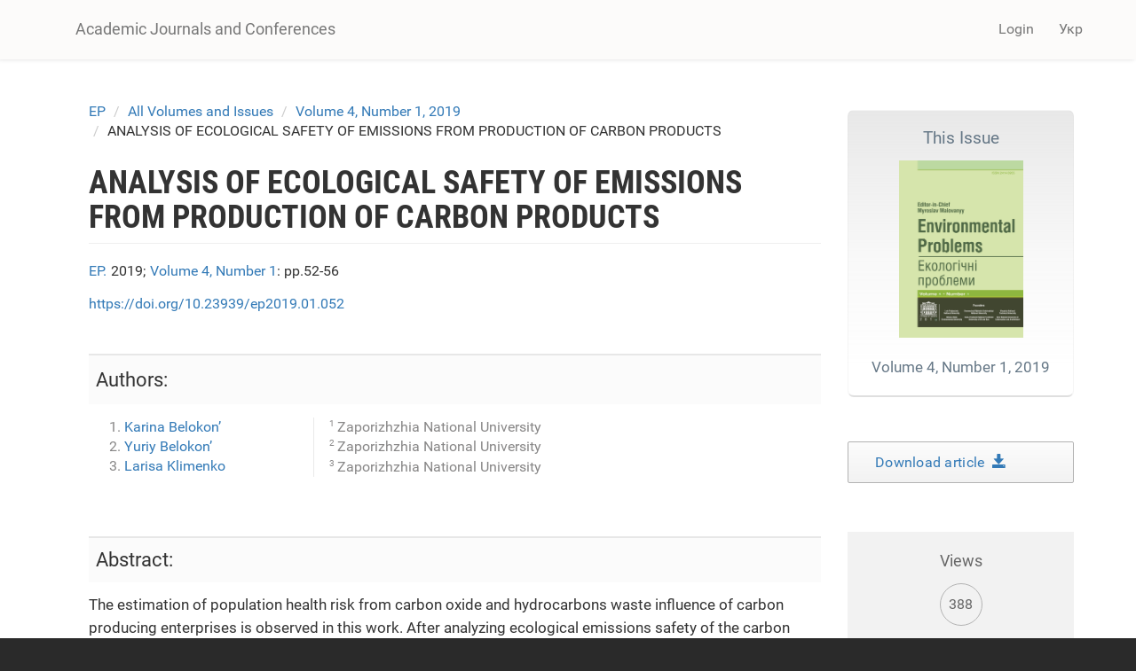

--- FILE ---
content_type: text/html; charset=utf-8
request_url: https://science.lpnu.ua/ep/all-volumes-and-issues/volume-4-number-1-2019/analysis-ecological-safety-emissions-production
body_size: 8505
content:











<!DOCTYPE html>
<html lang="en" dir="ltr" prefix="content: http://purl.org/rss/1.0/modules/content/ dc: http://purl.org/dc/terms/ foaf: http://xmlns.com/foaf/0.1/ og: http://ogp.me/ns# rdfs: http://www.w3.org/2000/01/rdf-schema# sioc: http://rdfs.org/sioc/ns# sioct: http://rdfs.org/sioc/types# skos: http://www.w3.org/2004/02/skos/core# xsd: http://www.w3.org/2001/XMLSchema#">
<head>
  <link rel="profile" href="http://www.w3.org/1999/xhtml/vocab" />
  <meta name="viewport" content="width=device-width, initial-scale=1.0">
  <meta http-equiv="Content-Type" content="text/html; charset=utf-8" />
<script type="text/x-mathjax-config">
MathJax.Hub.Config({
  extensions: ['tex2jax.js'],
  jax: ['input/TeX','output/HTML-CSS'],
  tex2jax: {
    inlineMath: [ ['$','$'], ['\\(','\\)'] ],
    processEscapes: true,
    processClass: 'tex2jax',
    ignoreClass: 'html'
  },
  showProcessingMessages: false,
  messageStyle: 'none'
});
</script><link rel="shortcut icon" href="https://science.lpnu.ua/sites/default/files/favicon_2_1.ico" type="image/vnd.microsoft.icon" />
<meta name="abstract" content="The estimation of population health risk from carbon oxide and hydrocarbons waste influence of carbon producing enterprises is observed in this work. After analyzing ecological emissions safety of the carbon producing enterprises it was established that their activity belongs to the average level of risk and ability to get respiratory organs diseases, sight, cardiovascular and central nervous system diseases for old persons, pregnant women and children." />
<meta name="description" content="The estimation of population health risk from carbon oxide and hydrocarbons waste influence of carbon producing enterprises is observed in this work. After analyzing ecological emissions safety of the carbon producing enterprises it was established that their activity belongs to the average level of risk and ability to get respiratory organs diseases, sight, cardiovascular and" />
<meta name="generator" content="Drupal 7 (https://www.drupal.org)" />
<link rel="canonical" href="https://science.lpnu.ua/ep/all-volumes-and-issues/volume-4-number-1-2019/analysis-ecological-safety-emissions-production" />
<link rel="shortlink" href="https://science.lpnu.ua/node/15808" />
<meta name="citation_title" content="ANALYSIS OF ECOLOGICAL SAFETY OF EMISSIONS FROM PRODUCTION OF CARBON PRODUCTS" />
<meta name="citation_author" content="Karina Belokon’" />
<meta name="citation_author" content="Yuriy Belokon’" />
<meta name="citation_author" content="Larisa Klimenko" />
<meta name="citation_publication_date" content="Sat, 03/16/2019 - 21:46" />
<meta name="citation_journal_title" content="Environmental problems" />
<meta name="citation_issn" content="2414-5955 (print), 2522-4417 (online)" />
<meta name="citation_volume" content="4" />
<meta name="citation_firstpage" content="pp.52-56" />
  <title>ANALYSIS OF ECOLOGICAL SAFETY OF EMISSIONS FROM PRODUCTION OF CARBON PRODUCTS | Academic Journals and Conferences</title>
  <link type="text/css" rel="stylesheet" href="https://science.lpnu.ua/sites/default/files/css/css_lQaZfjVpwP_oGNqdtWCSpJT1EMqXdMiU84ekLLxQnc4.css" media="all" />
<link type="text/css" rel="stylesheet" href="https://science.lpnu.ua/sites/default/files/css/css_AdJ--Sd209AePa5Y3KucB0l9gb5acDgGptFtO3PbbQ4.css" media="all" />
<link type="text/css" rel="stylesheet" href="https://science.lpnu.ua/sites/default/files/css/css_erskS4CmMf7iHJTWaDIhX3XxbDqURXE1I1ooXLYwPK0.css" media="all" />
<link type="text/css" rel="stylesheet" href="https://cdn.jsdelivr.net/npm/bootstrap@3.3.5/dist/css/bootstrap.min.css" media="all" />
<link type="text/css" rel="stylesheet" href="https://cdn.jsdelivr.net/npm/@unicorn-fail/drupal-bootstrap-styles@0.0.2/dist/3.3.1/7.x-3.x/drupal-bootstrap.min.css" media="all" />
<link type="text/css" rel="stylesheet" href="https://science.lpnu.ua/sites/default/files/css/css_GbuCNacVdixzVzZhoS-X-oWpD6Wx6rxeroBsqFcv38U.css" media="all" />
<link type="text/css" rel="stylesheet" href="https://science.lpnu.ua/sites/default/files/css/css_VY3HXPrKrcXkS1JXAAbH8wwHzjtJ3bDVEWtLW_aXRfk.css" media="all" />
  <!-- HTML5 element support for IE6-8 -->
  <!--[if lt IE 9]>
    <script src="https://cdn.jsdelivr.net/html5shiv/3.7.3/html5shiv-printshiv.min.js"></script>
  <![endif]-->
  <script src="//ajax.googleapis.com/ajax/libs/jquery/2.2.4/jquery.min.js"></script>
<script>window.jQuery || document.write("<script src='/sites/all/modules/jquery_update/replace/jquery/2.2/jquery.min.js'>\x3C/script>")</script>
<script src="https://science.lpnu.ua/sites/default/files/js/js_GOikDsJOX04Aww72M-XK1hkq4qiL_1XgGsRdkL0XlDo.js"></script>
<script src="https://cdn.jsdelivr.net/npm/bootstrap@3.3.5/dist/js/bootstrap.min.js"></script>
<script>document.createElement( "picture" );</script>
<script src="https://science.lpnu.ua/sites/default/files/js/js_h1kIQc82oEnjts8Q2IjhIr4-vOXZTPPeUAahkcuTUZs.js"></script>
<script src="https://science.lpnu.ua/sites/default/files/js/js_tK44HrrNN_ot3AB_SIg7CTEZxcYobftq5brAbe-SmFE.js"></script>
<script src="https://platform.linkedin.com/in.js?async=true"></script>
<script src="https://science.lpnu.ua/sites/default/files/js/js_w-aM4KNWXW8Jrdf-7WOvxjpM-RH56wFYx1vCm78D3_Q.js"></script>
<script>(function(i,s,o,g,r,a,m){i["GoogleAnalyticsObject"]=r;i[r]=i[r]||function(){(i[r].q=i[r].q||[]).push(arguments)},i[r].l=1*new Date();a=s.createElement(o),m=s.getElementsByTagName(o)[0];a.async=1;a.src=g;m.parentNode.insertBefore(a,m)})(window,document,"script","https://www.google-analytics.com/analytics.js","ga");ga("create", "UA-107083017-1", {"cookieDomain":"auto"});ga("set", "anonymizeIp", true);ga("send", "pageview");</script>
<script src="https://science.lpnu.ua/sites/default/files/js/js_Vlf6jkIcnbVMukpqqFOsrm0jcEoyTLYCAd2BK-ydqYw.js"></script>
<script src="https://cdnjs.cloudflare.com/ajax/libs/mathjax/2.7.0/MathJax.js?config=TeX-AMS-MML_HTMLorMML"></script>
<script src="https://science.lpnu.ua/sites/default/files/js/js_9HHImtiZlnaWOyJmjUqC--O8R6MGRHCztl97E2hDHng.js"></script>
<script>jQuery.extend(Drupal.settings, {"basePath":"\/","pathPrefix":"","setHasJsCookie":0,"ajaxPageState":{"theme":"science","theme_token":"5gZUd451_JD_MfUPMRjiKz6wci7Sdd8o0bddWy-OnxY","js":{"sites\/all\/modules\/picture\/picturefill2\/picturefill.min.js":1,"sites\/all\/modules\/picture\/picture.min.js":1,"sites\/all\/themes\/bootstrap\/js\/bootstrap.js":1,"\/\/ajax.googleapis.com\/ajax\/libs\/jquery\/2.2.4\/jquery.min.js":1,"0":1,"misc\/jquery-extend-3.4.0.js":1,"misc\/jquery-html-prefilter-3.5.0-backport.js":1,"misc\/jquery.once.js":1,"misc\/drupal.js":1,"sites\/all\/modules\/jquery_update\/js\/jquery_browser.js":1,"https:\/\/cdn.jsdelivr.net\/npm\/bootstrap@3.3.5\/dist\/js\/bootstrap.min.js":1,"1":1,"sites\/all\/modules\/comment_notify\/comment_notify.js":1,"sites\/all\/modules\/mathjax\/mathjax.js":1,"public:\/\/languages\/en_H1y2_LnzNFGE4hzDAprGKGLlG1L0LoJ7MikvzdTF8OE.js":1,"sites\/all\/libraries\/colorbox\/jquery.colorbox-min.js":1,"sites\/all\/modules\/colorbox\/js\/colorbox.js":1,"sites\/all\/modules\/colorbox\/styles\/default\/colorbox_style.js":1,"sites\/all\/modules\/nodeviewcount\/theme\/js\/nodeviewcount.js":1,"sites\/all\/modules\/service_links\/js\/facebook_share.js":1,"sites\/all\/modules\/service_links\/js\/twitter_button.js":1,"sites\/all\/modules\/service_links\/js\/google_plus_one.js":1,"https:\/\/platform.linkedin.com\/in.js?async=true":1,"sites\/all\/modules\/service_links\/js\/linkedin_share_button.js":1,"sites\/all\/modules\/google_analytics\/googleanalytics.js":1,"2":1,"sites\/all\/libraries\/pdf.js\/build\/pdf.js":1,"https:\/\/cdnjs.cloudflare.com\/ajax\/libs\/mathjax\/2.7.0\/MathJax.js?config=TeX-AMS-MML_HTMLorMML":1,"sites\/all\/themes\/science\/css\/but_down.js":1},"css":{"modules\/system\/system.base.css":1,"sites\/all\/modules\/comment_notify\/comment_notify.css":1,"sites\/all\/modules\/date\/date_api\/date.css":1,"sites\/all\/modules\/date\/date_popup\/themes\/datepicker.1.7.css":1,"modules\/field\/theme\/field.css":1,"sites\/all\/modules\/node\/node.css":1,"sites\/all\/modules\/picture\/picture_wysiwyg.css":1,"sites\/all\/modules\/views\/css\/views.css":1,"sites\/all\/modules\/ckeditor\/css\/ckeditor.css":1,"sites\/all\/modules\/colorbox\/styles\/default\/colorbox_style.css":1,"sites\/all\/modules\/ctools\/css\/ctools.css":1,"modules\/locale\/locale.css":1,"https:\/\/cdn.jsdelivr.net\/npm\/bootstrap@3.3.5\/dist\/css\/bootstrap.min.css":1,"https:\/\/cdn.jsdelivr.net\/npm\/@unicorn-fail\/drupal-bootstrap-styles@0.0.2\/dist\/3.3.1\/7.x-3.x\/drupal-bootstrap.min.css":1,"sites\/all\/themes\/science\/css\/style.css":1,"sites\/all\/themes\/science\/css\/bootstrap-ms.css":1,"sites\/default\/files\/fontyourface\/font.css":1,"public:\/\/fontyourface\/local_fonts\/Roboto_Condensed_bold-normal-normal\/stylesheet.css":1,"public:\/\/fontyourface\/local_fonts\/Roboto-italic-normal\/stylesheet.css":1,"public:\/\/fontyourface\/local_fonts\/Roboto_normal-normal-normal\/stylesheet.css":1}},"colorbox":{"opacity":"0.85","current":"{current} of {total}","previous":"\u00ab Prev","next":"Next \u00bb","close":"Close","maxWidth":"98%","maxHeight":"98%","fixed":true,"mobiledetect":true,"mobiledevicewidth":"480px","file_public_path":"\/sites\/default\/files","specificPagesDefaultValue":"admin*\nimagebrowser*\nimg_assist*\nimce*\nnode\/add\/*\nnode\/*\/edit\nprint\/*\nprintpdf\/*\nsystem\/ajax\nsystem\/ajax\/*"},"nodeviewcount":{"nodeviewcount_path":"nodeviewcount","nodeviewcount_nid":"15808","nodeviewcount_uid":0},"ws_fs":{"type":"button_count","app_id":"1914490655438645","css":""},"ws_gpo":{"size":"medium","annotation":"","lang":"","callback":"","width":300},"ws_lsb":{"countmode":"right"},"googleanalytics":{"trackOutbound":1,"trackMailto":1,"trackDownload":1,"trackDownloadExtensions":"7z|aac|arc|arj|asf|asx|avi|bin|csv|doc(x|m)?|dot(x|m)?|exe|flv|gif|gz|gzip|hqx|jar|jpe?g|js|mp(2|3|4|e?g)|mov(ie)?|msi|msp|pdf|phps|png|ppt(x|m)?|pot(x|m)?|pps(x|m)?|ppam|sld(x|m)?|thmx|qtm?|ra(m|r)?|sea|sit|tar|tgz|torrent|txt|wav|wma|wmv|wpd|xls(x|m|b)?|xlt(x|m)|xlam|xml|z|zip","trackColorbox":1},"ogContext":{"groupType":"node","gid":"15785"},"bootstrap":{"anchorsFix":"0","anchorsSmoothScrolling":"0","formHasError":1,"popoverEnabled":1,"popoverOptions":{"animation":1,"html":0,"placement":"right","selector":"","trigger":"click","triggerAutoclose":1,"title":"","content":"","delay":0,"container":"body"},"tooltipEnabled":1,"tooltipOptions":{"animation":1,"html":0,"placement":"auto left","selector":"","trigger":"hover focus","delay":0,"container":"body"}}});</script>
</head>
<body class="html not-front not-logged-in one-sidebar sidebar-second page-node page-node- page-node-15808 node-type-paper og-context og-context-node og-context-node-15785 i18n-en">
  <div id="skip-link">
    <a href="#main-content" class="element-invisible element-focusable">Skip to main content</a>
  </div>
    

<div class ="topnav">
<header id="navbar" role="banner" class="navbar container navbar-default">
  <div class="container">
    <div class="navbar-header">
      
              <a class="name navbar-brand" href="/" title="Home">Academic Journals and Conferences</a>
      
              <button type="button" class="navbar-toggle" data-toggle="collapse" data-target=".navbar-collapse">
          <span class="sr-only">Toggle navigation</span>
          <span class="icon-bar"></span>
          <span class="icon-bar"></span>
          <span class="icon-bar"></span>
        </button>
          </div>

          <div class="navbar-collapse collapse">
        <nav role="navigation">
                                <ul class="menu nav navbar-nav secondary"><li class="first last leaf" id="user_login"><a href="/user">Login</a></li>
</ul>                                  <div class="region region-navigation">
    <section id="block-locale-language-content" class="block block-locale clearfix">

      
  <div class="item-list"><ul class="nav navbar-nav navbar-right"><li class="lang_en active first"><a href="/ep/all-volumes-and-issues/volume-4-number-1-2019/analysis-ecological-safety-emissions-production" class="active"><span class='lang-sm' lang='en'></span> Eng</a></li>
<li class="lang_uk last"><a href="/uk/ep/vsi-vypusky/volume-4-number-1-2019/analysis-ecological-safety-emissions-production-carbon" class=""><span class='lang-sm' lang='uk'></span> Укр</a></li>
</ul></div>
</section>
  </div>
                  </nav>
      </div>
      </div>
</header>
</div>

<div class="main-container container empty-hero">

<div class="main-container container">

  <header role="banner" id="page-header">
    <div id= "content">
    </div>
	
  </header> <!-- /#page-header -->

  <div class="row">

    
    <section class="col-sm-9">
            <ol class="breadcrumb"><li><a href="/ep">EP</a></li>
<li><a href="/ep/all-volumes-and-issues">All Volumes and Issues</a></li>
<li><a href="/ep/all-volumes-and-issues/volume-4-number-1-2019">Volume 4, Number 1, 2019</a></li>
<li>ANALYSIS OF ECOLOGICAL SAFETY OF EMISSIONS FROM PRODUCTION OF CARBON PRODUCTS</li>
</ol>      <a id="main-content"></a>
                    <h1 class="page-header">ANALYSIS OF ECOLOGICAL SAFETY OF EMISSIONS FROM PRODUCTION OF CARBON PRODUCTS</h1>
                                                          <div class="region region-content">
    <section id="block-views-732990c9da7f31ce574ff3bec5bd43d8" class="block block-views clearfix">

      
  <div class="view view-authors-article-journal- view-id-authors_article_journal_ view-display-id-block_4 view-dom-id-283935964c1279e64ae488eeb66159c4">
        
  
  
      <div class="view-content">
        <div class="views-row views-row-1 views-row-odd views-row-first views-row-last">
      
  <div class="views-field views-field-title-1">        <span class="field-content"><a href="/ep">EP.</a></span>  </div>  
  <div class="views-field views-field-field-year">        <div class="field-content">2019; </div>  </div>  
  <div class="views-field views-field-title">        <span class="field-content"><a href="/ep/all-volumes-and-issues/volume-4-number-1-2019">Volume 4, Number 1</a></span>  </div>  
  <div class="views-field views-field-field-pages">        <div class="field-content">: pp.52-56</div>  </div>  </div>
    </div>
  
  
  
  
  
  
</div>
</section>
<section id="block-views-7e99d94924aec600eba78e5a483f96de" class="block block-views clearfix">

      
  <div class="view view-authors-article-journal- view-id-authors_article_journal_ view-display-id-block_3 view-dom-id-21a8fabfa2eba808c9596b9321134aca">
        
  
  
      <div class="view-content">
        <div class="views-row views-row-1 views-row-odd views-row-first views-row-last">
      
  <span class="views-field views-field-field-doi paper_doi">        <span class="field-content"><a href="https://doi.org/10.23939/ep2019.01.052" target="_blank">https://doi.org/10.23939/ep2019.01.052</a></span>  </span>  </div>
    </div>
  
  
  
  
  
  
</div>
</section>
<section id="block-views-bibliography-paper-block" class="block block-views clearfix">

      
  <div class="view view-bibliography-paper view-id-bibliography_paper view-display-id-block view-dom-id-26ff03087bbb2587d5e13088a625b676">
        
  
  
      <div class="view-content">
        <div class="views-row views-row-1 views-row-odd views-row-first views-row-last">
      </div>
    </div>
  
  
  
  
  
  
</div>
</section>
<section id="block-views-authors-article-journal-block" class="block block-views clearfix">

      
  <div class="view view-authors-article-journal- view-id-authors_article_journal_ view-display-id-block view-dom-id-b4c8227faa03382798343a2ae3d2c992">
        
  
  
      <div class="view-content">
        <div class="views-row views-row-1 views-row-odd views-row-first views-row-last">
      
  <div class="views-field views-field-field-authors-paper">    <strong class="views-label views-label-field-authors-paper">Authors: </strong>    <div class="field-content nobr"><ol><li><a href="/all-authors-journals/karina-belokon">Karina Belokon’</a></li>
<li><a href="/all-authors-journals/yuriy-belokon">Yuriy Belokon’</a></li>
<li><a href="/all-authors-journals/larisa-klimenko">Larisa Klimenko</a></li>
</ol></div>  </div>  </div>
    </div>
  
  
      <div class="attachment attachment-after">
      <div class="view view-authors-article-journal- view-id-authors_article_journal_ view-display-id-attachment_1">
        
  
  
      <div class="view-content">
        <div class="views-row views-row-1 views-row-odd views-row-first">
      
  <div class="views-field views-field-field-affiliation-p-">        <div class="field-content"><div class="authors_affiliation"><div class="affiliation_count">1</div>Zaporizhzhia National University  </div></div>  </div>  </div>
  <div class="views-row views-row-2 views-row-even">
      
  <div class="views-field views-field-field-affiliation-p-">        <div class="field-content"><div class="authors_affiliation"><div class="affiliation_count">2</div>Zaporizhzhia National University</div></div>  </div>  </div>
  <div class="views-row views-row-3 views-row-odd views-row-last">
      
  <div class="views-field views-field-field-affiliation-p-">        <div class="field-content"><div class="authors_affiliation"><div class="affiliation_count">3</div>Zaporizhzhia National University</div></div>  </div>  </div>
    </div>
  
  
  
  
  
  
</div>    </div>
  
  
  
  
</div>
</section>
<section id="block-system-main" class="block block-system clearfix">

      
  <article id="node-15808" class="node node-paper clearfix" about="/ep/all-volumes-and-issues/volume-4-number-1-2019/analysis-ecological-safety-emissions-production" typeof="sioc:Item foaf:Document">
    <header>
            <span property="dc:title" content="ANALYSIS OF ECOLOGICAL SAFETY OF EMISSIONS FROM PRODUCTION OF CARBON PRODUCTS" class="rdf-meta element-hidden"></span>      </header>
    <div class="field field-name-body field-type-text-with-summary field-label-hidden"><div class="field-items"><div class="field-item even" property="content:encoded"><p>The estimation of population health risk from carbon oxide and hydrocarbons waste influence of carbon producing enterprises is observed in this work. After analyzing ecological emissions safety of the carbon producing enterprises it was established that their activity belongs to the average level of risk and ability to get respiratory organs diseases, sight, cardiovascular and central nervous system diseases for old persons, pregnant women and children.</p>
</div></div></div><div class="field field-name-field-keywords field-type-taxonomy-term-reference field-label-hidden"><div class="field-items"><div class="field-item even"><a href="/keywords-paper/gaseous-waste" typeof="skos:Concept" property="rdfs:label skos:prefLabel" datatype="">gaseous waste</a></div><div class="field-item odd"><a href="/keywords-paper/carbon-oxide" typeof="skos:Concept" property="rdfs:label skos:prefLabel" datatype="">carbon oxide</a></div><div class="field-item even"><a href="/taxonomy/term/4691" typeof="skos:Concept" property="rdfs:label skos:prefLabel" datatype="">hydrocarbons</a></div><div class="field-item odd"><a href="/taxonomy/term/2184" typeof="skos:Concept" property="rdfs:label skos:prefLabel" datatype="">pollution</a></div><div class="field-item even"><a href="/keywords-paper/atmosphere-air" typeof="skos:Concept" property="rdfs:label skos:prefLabel" datatype="">atmosphere air</a></div><div class="field-item odd"><a href="/taxonomy/term/3452" typeof="skos:Concept" property="rdfs:label skos:prefLabel" datatype="">ecological safety</a></div><div class="field-item even"><a href="/keywords-paper/enhabitants-health-risk" typeof="skos:Concept" property="rdfs:label skos:prefLabel" datatype="">enhabitants health risk.</a></div></div></div><div class="field field-name-field-references field-type-text-long field-label-hidden"><div class="field-items"><div class="field-item even"><p>[1] Belokon K.V. Pro pidvyshchennya ekolohichnoyi bezpeky hazovykh vykydiv metalurhiynykh pidpryyemstv [Tekst]. Zbirnyk naukovykh prats «Metalurhiya». - Zaporizhzhya: ZDIA, 2011. - Vyp. 25. – s. 164 -169<br />
[2] A.V. Rybalova, K.V. Belokon. Analiz ekologicheskoy bezopasnosti vybrosov predpriyatiya OAO «Ukrainskiy grafit», soderzhashchikh oksid ugleroda i uglevodorody .  Sbornik nauchnykh trudov «Problemy okhrany okruzhayushchey sredy i ekologicheskoy bezopasnosti». - Khar'kov: UkrNIIEP, 2012. - Vyp. 34. - s. 61-71.<br />
[3] Metodychni rekomendatsiyi. Otsinka ryzyku dlya zdorovʺya naselennya vid zabrudnennya atmosfernoho povitrya: Nakaz MOZ № 184 vid 13.04.2007 r. - K., 2007.- 28 s..<br />
[4] Belokon K.V. Povysheniye ekologicheskoy bezopasnosti predpriyatiy elektrodnyy proizvodstva putom kataliticheskimi obezvrezhivaniya gazovykh vybrosov. Vestnik Khar'kovskogo natsional'nogo avtomobil'no-dorozhnogo universiteta. - Khar'kov: KHNADU, 2015. - Vyp. 70. - s. 42-49.<br />
[5]  K.V. Belokon, Y.A. Belokon, G.B. Kozhemyakin, E.V. Matukhno Еnvironmental assessment of the intermetallic catalysts utilization efficiency for deactivation of the pollutants emitted by electrode production enterprises. Scientific bulletin of National mining university, Scientific and technical journal. - Dnipropetrovsk, State Higher Educational Institution “National Mining University”, 2016. - №3 (153). - p. 87-94.</p>
<p> </p>
</div></div></div><div class="field field-name-field-full-text field-type-file field-label-hidden"><div class="field-items"><div class="field-item even"><iframe class="pdf" webkitallowfullscreen="" mozallowfullscreen="" allowfullscreen="" frameborder="no" width="100%" height="600px" src="https://science.lpnu.ua/sites/all/libraries/pdf.js/web/viewer.html?file=https%3A%2F%2Fscience.lpnu.ua%2Fsites%2Fdefault%2Ffiles%2Fjournal-paper%2F2019%2Fmar%2F15808%2F52-56.pdf" data-src="https://science.lpnu.ua/sites/default/files/journal-paper/2019/mar/15808/52-56.pdf">https://science.lpnu.ua/sites/default/files/journal-paper/2019/mar/15808/52-56.pdf</iframe>
</div></div></div>     <footer>
          <ul class="links list-inline"><li class="service-links-facebook-share first"><a href="http://www.facebook.com/sharer.php" title="Share this post on Facebook" class="service-links-facebook-share" rel="https://science.lpnu.ua/ep/all-volumes-and-issues/volume-4-number-1-2019/analysis-ecological-safety-emissions-production"><span class="element-invisible">Share on Facebook</span></a></li>
<li class="service-links-twitter-widget"><a href="http://twitter.com/share?url=https%3A//science.lpnu.ua/ep/all-volumes-and-issues/volume-4-number-1-2019/analysis-ecological-safety-emissions-production&amp;count=horizontal&amp;via=&amp;text=ANALYSIS%20OF%20ECOLOGICAL%20SAFETY%20OF%20EMISSIONS%20FROM%20PRODUCTION%20OF%20CARBON%20PRODUCTS&amp;counturl=https%3A//science.lpnu.ua/ep/all-volumes-and-issues/volume-4-number-1-2019/analysis-ecological-safety-emissions-production" class="twitter-share-button service-links-twitter-widget" title="Tweet This" rel="nofollow"><span class="element-invisible">Tweet Widget</span></a></li>
<li class="service-links-linkedin-share-button"><a href="https://science.lpnu.ua/ep/all-volumes-and-issues/volume-4-number-1-2019/analysis-ecological-safety-emissions-production" title="Share on Linkedin" class="service-links-linkedin-share-button" rel="nofollow"><span class="element-invisible">Linkedin Share Button</span></a></li>
<li class="service-links-google-plus-one last"><a href="https://science.lpnu.ua/ep/all-volumes-and-issues/volume-4-number-1-2019/analysis-ecological-safety-emissions-production" title="Plus it" class="service-links-google-plus-one" rel="nofollow"><span class="element-invisible">Google Plus One</span></a></li>
</ul>  </footer>
      </article>

</section>
  </div>
    </section>

          <aside class="col-sm-3" role="complementary">
          <div class="region region-sidebar-second">
    <section id="block-views-issue-block-1" class="block block-views clearfix">

      
  <div class="view view-issue view-id-issue view-display-id-block_1 view-dom-id-a3b6477aa5d70cb9281cf8a254498c18">
        
  
  
      <div class="view-content">
        <div class="views-row views-row-1 views-row-odd views-row-first views-row-last">
      
  <div class="views-field views-field-title">        <span class="field-content"><a href="/ep/all-volumes-and-issues/volume-4-number-1-2019"><div class='aboutissue'> <div class='issuetitle'>This Issue</div> <div class='journal_cover'><img typeof="foaf:Image" class="img-responsive" src="https://science.lpnu.ua/sites/default/files/issue/2019/15785/titulka412019.jpg" width="2400" height="3433" alt="" /></div> <div class='issuepaper'> Volume 4, Number 1, 2019</div></div></a></span>  </div>  </div>
    </div>
  
  
  
  
  
  
</div>
</section>
<section id="block-views-full-text-article-block" class="block block-views clearfix">

      
  <div class="view view-full-text-article view-id-full_text_article view-display-id-block view-dom-id-847ee36294618aa0a43b12e20e5159e1">
        
  
  
      <div class="view-content">
        <div class="views-row views-row-1 views-row-odd views-row-first views-row-last">
      
  <div class="views-field views-field-field-full-text">        <div class="field-content"><div class="download-article"><a href="https://science.lpnu.ua/sites/default/files/journal-paper/2019/mar/15808/52-56.pdf" target="_blank">Download article  <div class="glyphicon glyphicon-save"></div></a></div></div>  </div>  </div>
    </div>
  
  
  
  
  
  
</div>
</section>
<section id="block-views-issue-block-4" class="block block-views clearfix">

      
  <div class="view view-issue view-id-issue view-display-id-block_4 view-dom-id-a05a2fd8ddd06981aa6825a8c6c86526">
        
  
  
      <div class="view-content">
        <div class="views-row views-row-1 views-row-odd views-row-first views-row-last">
      
  <div class="views-field views-field-field--link">        <div class="field-content"></div>  </div>  </div>
    </div>
  
  
  
  
  
  
</div>
</section>
<section id="block-views-de2497ac24d4a10e646b3cb884677920" class="block block-views clearfix">

      
  <div class="view view-nodeviewscount-statistics view-id-nodeviewscount_statistics view-display-id-block_1 view-dom-id-5be36b6b9a6315fd4ffbc23abf76b731">
        
  
  
      <div class="view-content">
        <div class="views-row views-row-1 views-row-odd views-row-first views-row-last">
      
  <div class="views-field views-field-nid">    <span class="views-label views-label-nid readerslabel">Views</span>    <span class="field-content readers">388</span>  </div>  </div>
    </div>
  
  
  
  
  
  
</div>
</section>
<section id="block-views-similarterms-block" class="block block-views clearfix">

        <h2 class="block-title">Related</h2>
    
  <div class="view view-similarterms view-id-similarterms view-display-id-block view-dom-id-1514637e41fce68722ccb00b749b105b">
        
  
  
      <div class="view-content">
        <div class="views-row views-row-1 views-row-odd views-row-first">
      
  <div class="views-field views-field-title">        <span class="field-content related-terms"><a href="/law/all-volumes-and-issues/volume-6-number-911-21-2019/administrative-responsibility-violation">Administrative responsibility for violation of ecological safety in the Chоrnobyl exclusion zone</a></span>  </div>  </div>
  <div class="views-row views-row-2 views-row-even">
      
  <div class="views-field views-field-title">        <span class="field-content related-terms"><a href="/ep/all-volumes-and-issues/volume-7-number-1-2022/investigation-influence-finely-dispersed-solid-0">INVESTIGATION OF THE INFLUENCE OF FINELY DISPERSED SOLID SUBSTANCES OF THE ATMOSPHERIC AIR ON HUMANS</a></span>  </div>  </div>
  <div class="views-row views-row-3 views-row-odd views-row-last">
      
  <div class="views-field views-field-title">        <span class="field-content related-terms"><a href="/ep/all-volumes-and-issues/volume-4-number-4-2019/conceptual-approach-minimalization-environmental">CONCEPTUAL APPROACH TO MINIMALIZATION OF ENVIRONMENTAL HAZARD FOR THE POKUTSKO-BUKOVINIAN CARPATHIANS</a></span>  </div>  </div>
    </div>
  
  
  
  
  
  
</div>
</section>
  </div>
      </aside>  <!-- /#sidebar-second -->
    
  </div>
</div>
</div>


<div id="conference_news">
	<div class="container">
			</div>
</div>


<div id="content_wide">
	<div class="container">	
			</div>
</div>

<div class="footer_block">
  <footer class="footer container">
      <div class="region region-footer">
    <section id="block-block-23" class="block block-block clearfix">

      
  <div class="tex2jax"><div class="img-logo"><a href="http://www.lp.edu.ua/en" target="_blank"><img alt="" src="/sites/default/files/NULP1.png" /></a></div>
</div>
</section>
<section id="block-block-2" class="block block-block clearfix">

      
  <div class="tex2jax"><p>© Academic Journals and Conferences, 2025.</p>
</div>
</section>
<section id="block-block-24" class="block block-block clearfix">

      
  <div class="tex2jax"><div><img alt="" src="/sites/default/files/openaccess1.png" /></div>
</div>
</section>
  </div>
  </footer>
</div>
  <script src="https://science.lpnu.ua/sites/default/files/js/js_7Ukqb3ierdBEL0eowfOKzTkNu-Le97OPm-UqTS5NENU.js"></script>
<script src="https://science.lpnu.ua/sites/default/files/js/js_MRdvkC2u4oGsp5wVxBG1pGV5NrCPW3mssHxIn6G9tGE.js"></script>
</body>
</html>


--- FILE ---
content_type: text/html; charset=utf-8
request_url: https://accounts.google.com/o/oauth2/postmessageRelay?parent=https%3A%2F%2Fscience.lpnu.ua&jsh=m%3B%2F_%2Fscs%2Fabc-static%2F_%2Fjs%2Fk%3Dgapi.lb.en.2kN9-TZiXrM.O%2Fd%3D1%2Frs%3DAHpOoo_B4hu0FeWRuWHfxnZ3V0WubwN7Qw%2Fm%3D__features__
body_size: 161
content:
<!DOCTYPE html><html><head><title></title><meta http-equiv="content-type" content="text/html; charset=utf-8"><meta http-equiv="X-UA-Compatible" content="IE=edge"><meta name="viewport" content="width=device-width, initial-scale=1, minimum-scale=1, maximum-scale=1, user-scalable=0"><script src='https://ssl.gstatic.com/accounts/o/2580342461-postmessagerelay.js' nonce="JpfvX5IpZMApi1a1Yn2vHQ"></script></head><body><script type="text/javascript" src="https://apis.google.com/js/rpc:shindig_random.js?onload=init" nonce="JpfvX5IpZMApi1a1Yn2vHQ"></script></body></html>